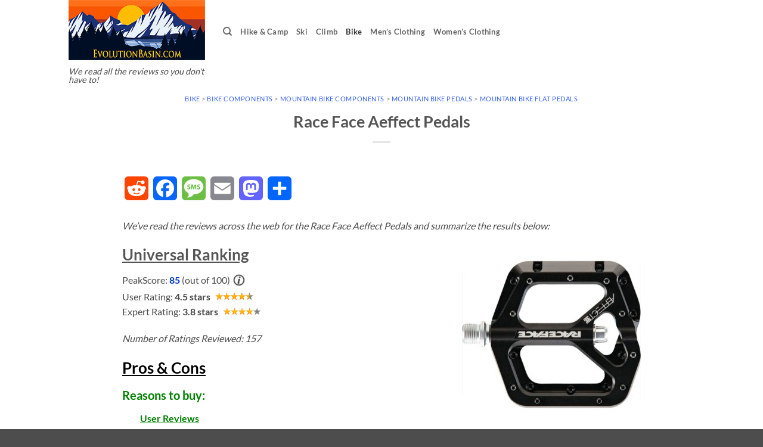

--- FILE ---
content_type: text/html; charset=utf-8
request_url: https://www.google.com/recaptcha/api2/aframe
body_size: 269
content:
<!DOCTYPE HTML><html><head><meta http-equiv="content-type" content="text/html; charset=UTF-8"></head><body><script nonce="AijbBD9vm7IPkuk2QWY31w">/** Anti-fraud and anti-abuse applications only. See google.com/recaptcha */ try{var clients={'sodar':'https://pagead2.googlesyndication.com/pagead/sodar?'};window.addEventListener("message",function(a){try{if(a.source===window.parent){var b=JSON.parse(a.data);var c=clients[b['id']];if(c){var d=document.createElement('img');d.src=c+b['params']+'&rc='+(localStorage.getItem("rc::a")?sessionStorage.getItem("rc::b"):"");window.document.body.appendChild(d);sessionStorage.setItem("rc::e",parseInt(sessionStorage.getItem("rc::e")||0)+1);localStorage.setItem("rc::h",'1769077714858');}}}catch(b){}});window.parent.postMessage("_grecaptcha_ready", "*");}catch(b){}</script></body></html>